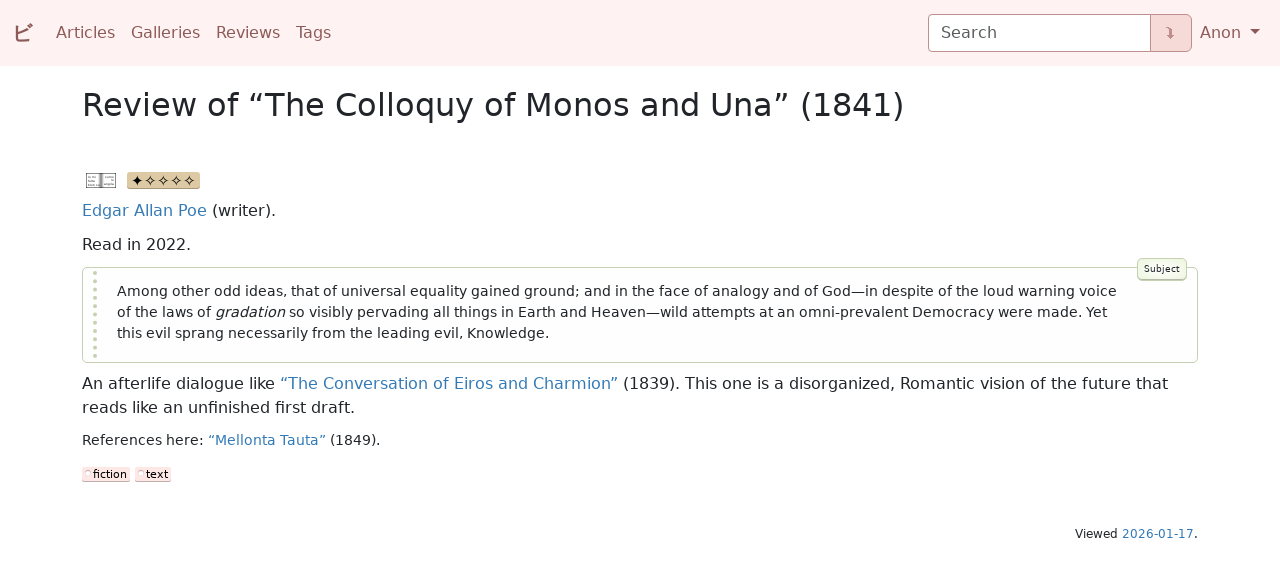

--- FILE ---
content_type: text/html; charset=utf-8
request_url: https://viktor.eikman.se/review/the-colloquy-of-monos-and-una-1841/
body_size: 2196
content:


<!DOCTYPE html>
<html lang="en">
  <head>
    <meta charset="utf-8">
    <title>Review of “The Colloquy of Monos and Una” (1841) | VE</title>
    <meta name="author" content="Viktor Eikman">
    <meta name="viewport" content="width=device-width, initial-scale=1.0">
    <link href="https://cdn.jsdelivr.net/npm/bootstrap@5.3.8/dist/css/bootstrap.min.css" rel="stylesheet" integrity="sha384-sRIl4kxILFvY47J16cr9ZwB07vP4J8+LH7qKQnuqkuIAvNWLzeN8tE5YBujZqJLB" crossorigin="anonymous">
    <link rel="stylesheet" media="screen" href="/static/pste/base.css">
    <link rel="icon" type="image/png" sizes="32x32" href="/static/pste/icon_ve.png">
  </head>
  <body>
    <nav class="navbar navbar-light navbar-expand-md">
      <div class="container-fluid">
        <a id="site-brand" class="navbar-brand mb-2 mb-lg-0" href="/"><span class="japanese-serif">ビ</span></a>
        <div class="navbar-header">
          <button type="button" class="navbar-toggler" data-bs-toggle="collapse" data-bs-target="#navbarSupportedContent" aria-controls="navbarSupportedContent" aria-expanded="false" aria-controls="navbar" aria-label="Toggle navigation">
            <span class="navbar-toggler-icon"></span>
          </button>
        </div>
        <div class="collapse navbar-collapse" id="navbarSupportedContent">
          <ul class="navbar-nav me-auto mb-2 mb-lg-0">
            <li class="nav-item">
              <a class="nav-link" href="/articles/">Articles</a>
            </li>
            <li class="nav-item">
              <a class="nav-link" href="/galleries/">Galleries</a>
            </li>
            <li class="nav-item">
              <a class="nav-link" href="/reviews/">Reviews</a>
            </li>
            <li class="nav-item">
              <a class="nav-link" href="/tags/">Tags</a>
            </li>
          </ul>
          <div class="d-flex mb-2 mb-lg-0">
            
            <form class="input-group" role="search" method="get" action="/search/boot/">
              <input id="navbar-query-field" class="form-control" type="search" name="pattern" placeholder="Search" aria-label="Search" aria-describedby="navbar-query-button">
              <button class="btn btn-outline-secondary" type="submit" id="navbar-query-button">⮯</button>
            </form>
            
          </div>
          <ul class="navbar-nav mb-2 mb-lg-0">
            <li class="nav-item dropdown">
              <a class="nav-link dropdown-toggle" href="#" id="navbarDropdown" role="button" data-bs-toggle="dropdown" aria-expanded="false">
                Anon
              </a>
              <ul class="dropdown-menu" aria-labelledby="navbarDropdown">
                <li><a class="dropdown-item" href="/accounts/login/">Log in</a></li>
                
              </ul>
            </li>
          </ul>
        </div>
      </div>
    </nav>
    <noscript><p>This site uses JavaScript for navigation, tooltips and some other features; you block scripts.</p></noscript>
    <div class="container">
      <article>
        <div id="page-lead">
          <h1>Review of “The Colloquy of Monos and Una” (1841)</h1>
          
          
        </div>
        


          
          <h3 id="the-colloquy-of-monos-and-una-1841"><img class="subject-medium" src="/static/rvws/medium_text.svg" width="30" height="15" alt="Text" title="Text" data-bs-toggle="tooltip" data-bs-placement="top"> <span class="rating _1"></span></h3>
          
          <p><a href="/tag/person/poe-edgar-allan/">Edgar Allan Poe</a> (writer).</p>
          <p>Read in 2022.</p>
          
          <div class="subject"><div class="aside subject-header"></div><blockquote>
<p>Among other odd ideas, that of universal equality gained ground; and in the face of analogy and of God—in despite of the loud warning voice of the laws of <em>gradation</em> so visibly pervading all things in Earth and Heaven—wild attempts at an omni-prevalent Democracy were made. Yet this evil sprang necessarily from the leading evil, Knowledge.</p>
</blockquote></div>
          <p>An afterlife dialogue like <a href="/review/the-conversation-of-eiros-and-charmion-1839/">“The Conversation of Eiros and Charmion”</a> (1839). This one is a disorganized, Romantic vision of the future that reads like an unfinished first draft.</p>
          
          <p class="small">References here: <a href="/review/mellonta-tauta-1849/">“Mellonta Tauta”</a> (1849).</p>
          <p><a class="tag" href="/tag/fiction/">fiction</a> <a class="tag" href="/tag/medium/text/">text</a>
</p>
          
          


      </article>
      <div id="page-footer">
        <p>Viewed <a href="https://xkcd.com/1179/">2026-01-17</a>.</p>
      </div>
    </div>
    
    <script src="https://cdn.jsdelivr.net/npm/bootstrap@5.3.8/dist/js/bootstrap.bundle.min.js" integrity="sha384-FKyoEForCGlyvwx9Hj09JcYn3nv7wiPVlz7YYwJrWVcXK/BmnVDxM+D2scQbITxI" crossorigin="anonymous"></script>
    <script>
      var tooltipTriggerList = [].slice.call(document.querySelectorAll('[data-bs-toggle="tooltip"]'))
      var tooltipList = tooltipTriggerList.map(function (tooltipTriggerEl) {
        return new bootstrap.Tooltip(tooltipTriggerEl)
      })
    </script>
    <script src="/static/atcl/toc.js"></script>
    <script src="/static/rvws/spoiler.js"></script>
    
  </body>
</html>

